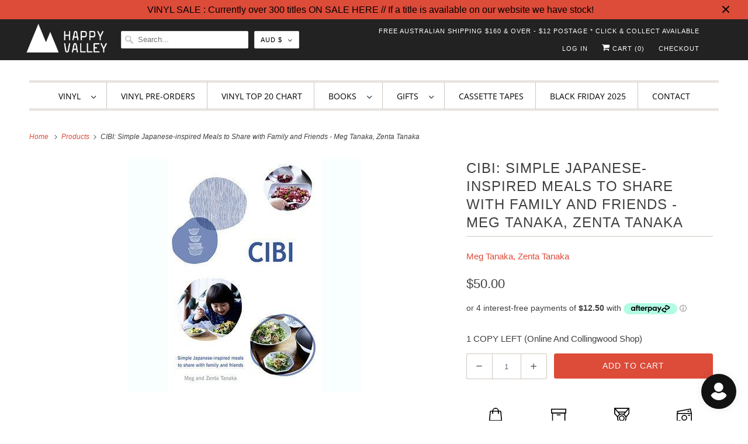

--- FILE ---
content_type: application/javascript; charset=utf-8
request_url: https://searchanise-ef84.kxcdn.com/preload_data.8g7D6j8A6N.js
body_size: 13909
content:
window.Searchanise.preloadedSuggestions=['taylor swift','lana del rey','the weeknd','mac miller','billie eilish','sabrina carpenter','ariana grande','charli xcx','king gizzard','frank ocean','kanye west','tyler the creator','daft punk','olivia dean','noah kahan','olivia rodrigo','gracie abrams','phoebe bridgers','kendrick lamar','chappell roan','dua lipa','bon iver','tame impala','fleetwood mac','lady gaga','travis scott','david bowie','the cure','j cole','fred again','nick cave','coloured vinyl','arctic monkeys','the beatles','beach house','post malone','school of life','limited edition','pink floyd','the strokes','denzel curry','kate bush','talking heads','mac demarco','kid cudi','kali uchis','daniel caesar','the smiths','pj harvey','childish gambino','death grips','glass animals','lucy dacus','neil young','de la soul','hip hop','freddie gibbs','the national','the marias','bob dylan','big thief','la la land','miles davis','james blake','sam fender','alex g','mf doom','new order','sufjan stevens','pearl jam','tv girl','one direction','little simz','b l','doja cat','four tet','gang of youths','girl in red','blood orange','cigarettes after sex','aphex twin','smashing pumpkins','mazzy star','elliott smith','green day','ethel cain','fka twigs','late night tales','amy winehouse','fiona apple','tom waits','faye webster','role model','bright eyes','limited vinyl','so ag','studio ghibli','florence and the machine','gift voucher','jeff buckley','lana del','anderson paak','nina simone','metro boomin','harry styles','the last of us','michael jackson','young thug','renee rapp','playboi carti','taylor swift vinyl','maggie rogers','steve lacy','weyes blood','stranger things','arcade fire','the smile','leon bridges','cowboy bebop','beastie boys','nicki minaj','queens of the stone age','record store day','ocean alley','troye sivan','ben howard','rolling stones','vince staples','cleo sol','juice wrld','the killers','sonic youth','wolf alice','ed sheeran','tom misch','chet faker','call me by your name','jack white','nine inch nails','bloc party','jamie xx','earl sweatshirt','jessie ware','caroline polachek','the roots','joni mitchell','the weekend','lana del ray','elliot smith','war on drugs','kylie minogue','modest mouse','massive attack','wu tang','made on','summer walker','the xx','julien baker','japanese breakfast','dominic fike','the neighbourhood','wet leg','the streets','men i trust','don toliver','joe hisaishi','hayley williams','a tribe called quest','chappel roan','the school of life','asap rocky','depeche mode','cat power','stevie wonder','st vincent','joy division','yes and','loyle carner','run the jewels','miley cyrus','sticky fingers','melanie martinez','vampire weekend','red hot chili peppers','black keys','alt j','ac dc','jorja smith','death cab','julia jacklin','car seat headrest','the doors','black country new road','fleet foxes','jay z','elton john','kings of leon','floating points','omar apollo','linkin park','king gizzard and the lizard wizard','kacey musgraves','tori amos','now and then','speak now','rina sawayama','king gizz','lily allen','vinyl sleeves','cocteau twins','j dilla','father john misty','brian eno','erykah badu','led zeppelin','dope lemon','the black keys','danny brown','nils frahm','blue note','george harrison','the alchemist','maisie peters','magdalena bay','use of','foo fighters','lcd soundsystem','ball park music','stevie nicks','picture disc','colour vinyl','adrianne lenker','gift card','boy genius','fall out boy','the heart','cut copy','bill evans','bruno mars','patti smith','john mayer','katy perry','de real','fontaines dc','brent faiyaz','limited edition vinyl','the internet','billy woods','twin peaks','eternal sunshine','birthday card','a$ap rocky','jpeg mafia','groove armada','billy joel','angel olsen','carly rae jepsen','the wombats','lil peep','slip mat','my chemical romance','remi wolf','peggy gou','lou reed','black country','death cab for cutie','joey badass','dinosaur jr','mariah carey','my bloody valentine','the la\'s','paul mccartney','yo la tengo','yeah yeah yeahs','john coltrane','marvin gaye','lil uzi vert','interview magazine','flaming lips','box vinyl','leonard cohen','frank sinatra','khruangbin exclusive vinyl','animal collective','white stripes','beach boys','city pop','rex orange county','hot chip','suki waterhouse','black sabbath','mos def','inner sleeve','thom yorke','lizzy mcalpine','wes anderson','che fu','bruce springsteen','zach bryan','orville peck','chemical brothers','alice in chains','machine gun kelly','britney spears','matt corby','black midi','larry june','the church','lord huron','hans zimmer','tove lo','after hours','action bronson','soundtrack vinyl','dire straits','nick drake','joey bada','angie mcmahon','chet baker','the avalanches','johnny cash','yung lean','paul kelly','viagra boys','drum and bass','westside gunn','heart the','harry potter','royel otis','janet jackson','the last dinner party','schoolboy q','the war on drugs','velvet underground','mm food','aesop rock','happy valley','belle and sebastian','baby keem','lil wayne','london grammar','dj shadow','hit me hard and soft','soccer mommy','twenty one','toro y moi','holy holy','joanna newsom','sam smith','charlie brown','silk sonic','jon hopkins','lupe fiasco','justin bieber','bring me the horizon','jack johnson','george michael','dj kicks','bob marley','crowded house','dirty three','my morning jacket','duran duran','vinyl sleeve','faith no more','the japanese house','carly rae','hip hop vinyl','courtney barnett','love outside','inner sleeves','press club','tribe called quest','lauryn hill','all time low','the cranberries','built to spill','scott pilgrim','john lennon','star wars','boards of canada','middle kids','al green','sharon van etten','tom petty','red hot','otis redding','dry cleaning','dr dre','glass beams','5 seconds of summer','ok computer','stick season','short n sweet','gentle habits','pop vinyl','you am i','spacey jane','dean blunt','no doubt','kurt vile','in rainbows','crystal castles','the glass','the shins','missy higgins','the midnight','jimi hendrix','pusha t','lil uzi','roisin murphy','porter robinson','sofia coppola','the police','peach pit','bill withers','dolly parton','empire of the sun','the 1975 vinyl','benny the butcher','pacific breeze','arlo parks','fine line','bad bunny','city and colour','jordan rakei','the sundays','vance joy','everything but the girl','the clash','thelma plum','kid a','signed vinyl','future islands','billie holiday','the verve','arthur russell','radio head','happier than ever','flying lotus','rap vinyl','confidence man','pet shop boys','attack on titan','addison rae','the weeknd vinyl','angus and julia stone','books of','lola young','box set','madison beer','mars volta','dawn fm','laura marling','black friday','fela kuti','san cisco','james brown','tv on the radio','cage the elephant','mj lenderman','steely dan','mountain goats','panic at the disco','snail mail','the rolling stones','snoop dogg','bon iver sable fable','frightened rabbit','the knife','perfume genius','bo burnham','norah jones','cub sport','system of a down','jamie t','gang starr','gillian welch','the beths','jhene aiko','primal scream','explosions in the sky','maya hawke','amyl and the sniffers','the white stripes','vinyl stand','jigsaw puzzle','the lumineers','new edition','the velvet underground','sam cooke','never too small','now and','twenty one pilots','marlon williams','surprise chef','cat stevens','lil yachty','wrapping paper','water bottle','spice girls','olivia rod','yves tumor','etta james','andrew bird','pink pantheress','donna summer','the drones','nancy sinatra','danger mouse','red taylor swift','talk talk','iggy pop','tash sultana','last of us','fontaines d.c','tea towel','black pumas','rufus du sol','alice coltrane','born to die','mount kimbie','sigur ros','david lynch','christmas vinyl','spirited away','radiohead vinyl','little dragon','pete rock','van morrison','mobb deep','the smashing pumpkins','bill callahan','yard act','chance the rapper','stone temple pilots','kim petras','silver jews','elvis presley','fatboy slim','songs ohia','harrys house','parquet courts','cherry bomb','adrienne lenker','king princess','tracy chapman','stone roses','little life','slowly slowly','house of balloons','the maria','lord of the rings','alicia keys','babe rainbow','nightmares on wax','boy and bear','hard fi','back to mine','michael kiwanuka','the kooks','record player','david byrne','prince vinyl','the fall','guided by voices','king krule','flight facilities','birthday cards','easy life','hockey dad','durand jones','lana del rey vinyl','maribou state','armand hammer','cowboy carter','the dare','blur vinyl','brand new','bryson tiller','king stingray','stone temple','red hot chili','temper trap','cook book','selena gomez','first aid kit','iron and wine','cameron winter','rick rubin','ken carson','little mix','tyler the','title fight','frank ocean vinyl','paris texas','virgin suicides','graphic design','sound track','everything everything','the art of loving','the the','ryan adams','hiatus kaiyote','alabama shakes','stranger in the alps','nicolas jaar','of monsters and men','midnight oil','joan didion','young fathers','the beach boys','something for kate','bee gees','cate le bon','record sleeves','lost in translation','ready to die','have a nice life','andy shauf','the who','one last kiss','flower boy','big red machine','the tortured poets department','rage against the machine','the drums','taylor swift red','mac de marco','hunger games','the bends','justin timberlake','kanye west vinyl','boldy james','led ze','mark lanegan','vinyl cleaner','max richter','lykke li','thee sacred souls','demon days','greatest hits','chris stapleton','violent femmes','guns n roses','life house','is this it','cold chisel','yussef dayes','sabrina carp','american football','guardians of the galaxy','fever ray','the prodigy','sally rooney','st germain','wish you were here','my dear','tone poet','broken social scene','two door cinema club','taylor swift fortnight','new york','ice cube','dark side of the moon','iron maiden','alfa mist','is this desire','wu tang clan','ben harper','brat charli xcx','beth orton','the crow','ella fitzgerald','daisy jones','life aquatic','paul weller','foster the people','robert glasper','last dinner party','almost famous','childrens books','band of horses','chris brown','grace jones','artic monkeys','calvin harris','panda bear','the presets','black pink','the secret of us','team sleep','herbie hancock','phoebe bridges','one direction vinyl','stella donnelly','playing cards','tortured poets','g flip','trip hop','rex orange','cardi b','lana del ret','tropical fuck storm','the mountain goats','pale jay','pink vinyl','teddy swims','abbey road','big l','kings of convenience','video game','kiss land','arctic monkey','slum village','trixie mattel','vince guaraldi','oh wonder','cold play','pre order','cat empire','paul simon','larry lovestein','the mars volta','late night','ben folds','mk gee','the battle at','jane remover','the kills','the microphones','royal otis','vinyl player','record cleaner','father john','the kid laroi','call me if you get lost','not for radio','taylor swift 1989','joy crookes','ball park','ryuichi sakamoto','awaken my love','erin lightfoot','solar power','curtis mayfield','meg mac','the garden','long pond','dj koze','laufey valentine','teenage fanclub','the living end','masayoshi takanaka','king crimson','royal blood','eric clapton','vera blue','trippie redd','del rey','broken bells','bad omens','kevin morby','limp bizkit','sweet trip','ariana grande vinyl','black panther','acoustic sounds','vinyl cleaning','vinyl records','the cars','pop smoke','phil collins','pharoah sanders','knocked loose','passion pit','christine and the queens','thievery corporation','suicide boys','peter gabriel','never enough','mother mother','eddie vedder','sound tracks','blonde redhead','taylor swift midnights','demi lovato','khruangbin a la sala','roxy music','japanese vinyl','fat freddy','harry house','lucinda williams','brian jonestown','the record','khruangbin vinyl','jungle giants','taylor swif','killing eve','greeting cards','ross from friends','daft punk discovery','machine girl','kind of blue','the saints','ice spice','good kid','grizzly bear','japanese jazz','alex cameron','blue vinyl','the giver','ari lennox','cheat codes','notorious big','king giz','lil kim','mumford and sons','clear vinyl','mall grab','mf doo','the chats','imogen heap','spider man','beyonce vinyl','sabrina car','mark ronson','purple rain','big star','leon thomas','oh sees','mac miller vinyl','wicked for good','ezra collective','megan thee stallion','vinyl brush','queen vinyl','regina spektor','drake vinyl','ruby fields','to pimp a butterfly','whitney houston','the hives','kenny beats','new order vinyl','cassette tape','nothing but thieves','dazed and confused','tegan and sara','genesis owusu','jimmy eat world','sharon jones','status anxiety','ty segall','ella mai','injury reserve','texas sun','t rex','chris isaak','soul jazz','kill bill','the beaches','neutral milk hotel','red hot chilli peppers','ghostface killah','teskey brothers','iron & wine','sophie vinyl','free nationals','camp cope','black thought','mura masa','cindy lee','arab strap','on you order','damon albarn','elvis costello','wicked soundtrack','robbie williams','king gizzard & the lizard wizard','last dinosaurs','aimee mann','origin of symmetry','franz ferdinand','odd future','stan getz','japan vinyl','david gray','bon jovi','aldous harding','able and game','sun kil moon','blade runner','methyl ethel','ego death','red hot chilli','catfish and the','dandy warhols','angus and julia','my bloody','current joys','counting crows','chase atlantic','sun ra','ariana grand','david bowie vinyl','good riddance','little buildings','so website','harry style','john prine','live vinyl','washed out','interior design','at the drive in','jason isbell','rolling blackouts','magnetic fields','neko case','sylvan esso','the orb','ants from up there','car seat','pierce the','grateful dead','skimming stones','apollo brown','red hot peppers','the clean','good morning','nick cave wild god','plastic beach','future nostalgia','public enemy','basement jaxx','snoh aalegra','snow patrol','hermanos gutiérrez','the antlers','hilltop hoods','good luck babe','girl talk','youth lagoon','addition studio','camila cabello','red taylor','the flaming lips','take care','roy ayers','big scary','noel gallagher','imagine dragons','against all logic','hard life','pre sets','jesus and mary chain','john butler','mr bungle','die lit','little women','lady bird','billy bragg','lianne la havas','l plus','shania twain','white lies','fat freddys drop','call me by your name vinyl','let it be','crazy p','logic vinyl','back to black','sky ferreira','liquid swords','tribe called','ashley and co','hisaishi joe','tory lanez','vinyl storage','the cult','the offspring','midnights taylor swift','cinematic orchestra','black star','art blakey','hurry up tomorrow','man on the moon','eat this','pet sounds','jenny lewis','all vinyl','keep cup','mans best friend','conor oberst','daisy jones and the six','splatter vinyl','my everything','cypress hill','charles bradley','the band','tina turner','the virgin suicides','gift cards','mt joy','joey bad','electric light orchestra','dee gees','beach fossils','brat charli','oneohtrix point never','twin fantasy','john williams','harry’s house','english teacher','billy idol','new philosopher','maggot brain','cigarette after sex','depression cherry','screenplay book','the stone roses','magic dirt','sailor moon','titanic rising','brian jonestown massacre','nail polish','le tigre','imaginal disk','5 seconds of','the used','the week d','jeff tweedy','ava max','smith street band','saint etienne','scaring the hoes','wave to earth','past lives','mick jenkins','pre order vinyl','erika de casier','betty davis','mild high club','mamma mia','geordie greep','machine gun','lcd sound','man’s best friend','simon and garfunkel','neo soul','psychedelic porn crumpets','record sleeve','blue banisters','the cure vinyl','rocky horror','karen dalton','disco pogo','7 inch vinyl','billie eilish vinyl','kamasi washington','nine inch','christmas card','marina and the diamonds','blues brothers','big thief double infinity','colter wall','el michels','bruno major','florence the machine','echoes of silence','sudan archives','texas moon','a la sala','chief keef','rifle paper co','a matter of time','allie x','the who vinyl','alex turner','jonathan richman','snow angel','scott walker','sarah blasko','short and sweet','channel tres','gemini rights','my chemical','apartamento magazine','cigarettes after','record stand','the cat empire','the crux','kid laroi','artic monkey','real estate','eddy current','planet her','the beatles vinyl','bat for lashes','fat boy slim','carole king','whole lotta red','haruki murakami','conway the machine','key ring','neck deep','she & him','cook books','the forever story','the neighbourhood vinyl','swift taylor','diana ross','oliver tree','taylor sw','fourth wing','the smith street band','mac mill','ichiko aoba','moon safari','mount eerie','ryo fukui','kevin abstract','the weekend vinyl','victoria monet','the last shadow','ag cook','the stooges','kelly lee owens','sex pistols','thee oh sees','the decemberists','no name','bad bad not good','trent reznor','rufus wainwright','queens of the','kendrick lamar vinyl','boney m','simple minds','noah cyrus','last shadow','the cardigans','unknown mortal','dr dog','black eyed peas','john cale','two door','the veronica','marilyn manson','home alone','norman fucking rockwell','the doors vinyl','vinyl holder','sabrina carpenter vinyl','local natives','moulin rouge','cassette tapes','normal people','george ezra','sg lewis','howls moving castle','the jam','avril lavigne','last night in soho','sale vinyl','ray charles','watch the throne','mr morale','able & game','stop making sense','rich brian','de la','daniel johnston','sharon van','ravyn lenae','yeah yeah','dinner party','romeo and juliet','the replacements','xiu xiu','am brush','sampa the great','new zealand','art of loving','mercury rev','vinyl lp','idle hands','john frusciante','alice in','simply red','japanese import','souls of mischief','incense holder','the wall','del water','movie soundtrack','charles mingus','queens of the stone','new moon','anthony bourdain','deep purple','kim gordon','phoebe bright','gil scott heron','lenny kravitz','sabrina ca','m ward','all things must pass','live album','this is why','stand by me','red vinyl','the pixies','louis armstrong','hounds of love','taylor swift folklore','snoop dog','field notes','amber mark','this old dog','guts the','the darkness','the fray','fat of the land','gang of youth','black angels','matt maltese','thank u next','into the wild','motion picture','moses sumney','pride and prejudice','cave town','gift wrap','theme fl','the favors','van fleet','the pharcyde','digable planets','living end','manchester orchestra','drink bottle','photo album','jack harlow','the substance','solid state','black eyed','willie nelson','the breeders','postal service','killer mike','low roar','liam gallagher','isaiah rashad','vinyl care','frank zappa','to hell with it','guts spilled','connan mockasin','zz top','king geedorah','oasis vinyl','lil baby','film books','jigsaw puzzles','earth wind and fire','el camino','buena vista','special herbs','the murlocs','tom odell','kim deal vinyl','lana de','outer sleeves','so close to what','max miller','amen dunes','tote bag','the vaccines','gil scott','bonnie prince billy','boy & bear','godspeed you','method man','son of spergy','townes van zandt','a day to remember','alice cooper','melanie c','john legend','the car','best of','purity ring','del rey lana','dusty springfield','brown sugar','bob dylan vinyl','nia archives','take impala','nelly furtado','lust for life','emails i cant send','neon genesis','wedding present','wu-tang clan','black lips','licorice pizza','pulp fiction','dj seinfeld','band on the run','the national vinyl','the neighborhood','the aces','beauty behind the madness','the angels','polo g','missy elliott','rachel chinouriri','dead or alive','don west','the temper trap','card game','matthew halsall','jazz vinyl','ry x','golden features','go betweens','kikagaku moyo','beatles vinyl','malcolm todd','pink tape','a tribe called','original soundtrack','the art of','shawn mendes','james taylor','nation of language','nessa barrett','slow dive','thank you','rufus du','silver sun','nat king cole','biggie smalls','roots manuva','karen o','hot pink','hole live through this','rilo kiley','the gentlewoman','kids see','chris cornell','bossa nova','van morrison vinyl','design files','michael buble','melt my eyez','notorious b.i.g','los campesinos','the score','black flag','rival consoles','bar italia','r.e.m vinyl','camera obscura','common be','preachers daughter','red house painters','charli xcx brat','channel orange','sleater kinney','jungle volcano','the eagles','muddy waters','alison goldfrapp','gwen stefani','deeper well','the cramps','a tribe','nick cave vinyl','gorillaz vinyl','warren zevon','all that jazz','popular penguins','donald byrd','tierra whack','journey of something','phoebe bridger','florence machine','super tramp','chappell roan limited','outer sleeve','off the wall','royal headache','mid century','del ray','all day','jack boys','phoenix wolfgang amadeus phoenix','cure the','billie e','japanese house','run dmc','gregory alan isakov','daniel caeser','bite me','secret of us','nai palm','lady gaga vinyl','blue velvet','la dispute','richard ashcroft','tkay maidza','dirty dancing','soul jazz records','allah las','best coast','the matrix','jai paul','black marble','ziggy stardust','heavy metal','happy valley exclusive','damien rice','godspeed you black emperor','the script','xxxtentacion vinyl','winston surfshirt','deborah levy','tim rogers','kids see ghosts','fleetwood mac rumours','split enz','liz phair','the story so far','azealia banks','utada hikaru','madonna vinyl','mckinley dixon','alice phoebe lou','because the internet','hip hop book','be the cowboy','beth gibbons','the chemical brothers','manic street preachers','siamese dream','cloud control','buckingham nicks','jack river','ben böhmer','world party','black rebel','call me','renee rap','van halen','roni size','katie gavin','jens lekman','mumford and','vinyl cover','helen garner','el michels affair','lucky daye','the life of a showgirl','the lakes','donny benet','rise against','labi siffre','the sims','thelonious monk','maple glider','in the heights','a perfect circle','matt berninger','exclusive vinyl','kool keith','ween vinyl','mr doom','flight of the conchords','baby driver','hit me hard','tim buckley','triple j','final fantasy','abba vinyl','hamilton soundtrack','baxter dury','happy birthday','marina princess of power','ashley & co','nilufer yanya','the donnas','coffee cup','birds of tokyo','keith haring','lala land','david sylvian','modern lovers','lo fi','stephen king','james bay','low end theory','happy mondays','bon iver vinyl','marianne faithfull','harry styles vinyl','sia vinyl','dean martin','high fidelity','operation doomsday','lewis capaldi','dave brubeck','tyler the creator vinyl','smith street','charley crockett','skinty fia','eminem vinyl','my beautiful dark','stevens sufjan','audrey hobert','harry\'s house','joy orbison','portugal the man','flume vinyl','mac miller swimming','christian lee hutson','new york book','white lotus','post rock','third eye blind','burna boy','george clanton','john grant','fat freddys','melodic blue','d angelo','the new sound','town hall','green vinyl','james bond','personal information','nick murphy','courtney marie andrews','rage against','wiped out','chaos in the cbd','hiroshi yoshimura','record culture','baby rose','lana de rey','wayne west','photography books','they might be giants','miller mac','cold war kids','the charlatans','all the way with','high vis','wild nothing','record holder','soft play','home video','phoebe bridge','lion king','the game','colouring book','christina aguilera','many tea','limited colour vinyl','post punk','back to the future','cut worms','dinosaur jr farm 15','the slow rush','the middle east','vinyl clean','jim croce','mitski vinyl','pre orders','surfing sloth','lost in','divine feminine','i cole','danger doom','laufey a matter of time','belle sebastian','drive my car','the rions','fat freddy’s drop','ben lee','the paper','interview mag','duke ellington','sticky fingers vinyl','wicked vinyl','baker boy','ariel pink','the eels','jason molina','emails i can’t send','purple vinyl','dark knight','board book','golden hour','this is incense','brent faiyaz what you','the new abnormal','half speed','little rope','the meters','ariana grade','t shirt','la woman','love actually','polish club','design book','hold the girl','vinyl limited','mary j blige','dance fever','cleaning kit','x z z','kansas anymore','the fugees','oil burner','the office','com truise','better oblivion','jill scott','black rebel motorcycle club','jon bellion','the pretty','anime vinyl','backseat lovers','sophie sophie','the jungle','bikini kill','gang of four','big sean','the juan maclean','muse vinyl','j hus','missy elliot','navy blue','childrens book','the zombies','school of life cards','green day vinyl','beatles now and then','belinda carlisle','greentea peng','dance vinyl','down to earth','buck meek','good charlotte','people under the stairs','bryan adams','coffee table book','holly humberstone','adventure time','drain gang','paul dempsey','joan baez','lil nas x','nothing but','matt berry','being funny in a foreign language','sza ctrl','blue note classic','paramore vinyl','hayao miyazaki','the beatles now and then','bb king','poor things','roan chappell','lee fields','romeo juliet','alanis morissette','sabrina c','rsd black friday','jid vinyl','florence & the machine','steven wilson','jessica pratt','the cores','eilish billie','fantastic man','roc marciano','pet shop','gus dapperton','random access memories','caesar daniel','dom dolla','coldplay vinyl','little building co','metal fingers','love age album','ad 【visit','daniel cesar','mod con','hikaru utada','tortured poets department','plastic sleeve','tara shackell','spider verse','music books','minnie riperton','doctor who','jon batiste','two door cinema','tickets to my downfall','brandi carlile','daft punk vinyl','powder finger','charlotte day wilson','fancy that','death proof','tiny desk','for emma','robert forster','charlie brown christmas','janis joplin','the design files','chase and status','the gorillaz','art pepper','princess nokia','sleaford mods','salad days','aaron frazer','south park','glass animal','ray of light','owl city','rihanna vinyl','benny sings','methyl ethyl','pink moon','alex warren','blue lips','stevie ray','siouxsie and the banshees','a love supreme','sylvia plath','neil young harvest','the divine feminine','american idiot','one piece','built on glass','jarvis cocker','dr dre 2001','thin lizzy','ginger root','comet is coming','the void','born like this','pink pony club','got ye','the vines','game of thrones','naughty by nature','donnie darko','half alive','in utero','neil diamond','sour vinyl','everybody scream','electric wizard','people watching','dangerous woman','the comet is coming','dead can dance','japanese pop','clairo charm','hip hop coloured','abba gold','greeting card','limited vinyl lp','vinyl record','sierra ferrell','rolling stone','good kid city','michael storrings','mom jeans','picture vinyl','back to paper','tv girl vinyl','kanye vinyl','golden girls','clairo vinyl','roy orbison','tallest man on earth','lady gaga mayhem','megan thee','volcano choir','fashion book','viktor vaughn','ray lamontagne','annie lennox','husker du','the batman','cry baby','her loss','limited release','the lemonheads','aretha franklin','since i left you','mac miller circles','your name','rap i ya','kero kero','turin brakes','butthole surfers','war of the worlds','kings of','queens of','okkervil river','hunter candles','lorde vinyl','bright eyes five dice','life of pablo','silent hill','echo and the bunnymen','eternal sunshine of the spotless mind','vinyl me please','heaven knows','chelsea wolfe','talking head','50 cent vinyl','no hands','the chills','julie london','sons of kemet','cassandra jenkins','like a version','ani difranco','marcus king','pharrell williams','the stranger','glow on','tatsuro yamashita','lauren hill','french exit','ocean ally','dj krush','isaac hayes','wedding card','heroes and villains','lets start here','some rap songs','japanese city pop','wolf mother','sza vinyl','the hunger games','good am','beatrix bakes','the tortured poets','pure heroine','taylor swift reputation','medium build','philip glass','vinyl rock','rose gray','the glow','yellow vinyl','death in vegas','1989 taylor swift','we don’t trust you','disney vinyl','the horrors','mac miller faces','ziggy alberts','handsome boy','twilight vinyl','tears for fears','good luck','andy warhol','space jane','electronic music','karol g','dolly alderton','tool vinyl','joshua tree','vinyl soundtrack','monocle magazine','tones and i','earl sweat','go team','fish mans','an awesome wave','craig david','piano war','let god sort em out','steve wide','the weekn','this will destroy you','jamie xx in waves','city and color','call me by','fathers day','daniel c','tenacious d','barry can’t swim','of montreal','gaslight anthem','jonny greenwood','studio one','lana deal rey','the creatures','jayda g','taylor swi','modern baseball','metro boom','dilla time','the blaze','the specials','lost highway','design books','everything everywhere','the life of pablo','good days','dua lipa vinyl','cyndi lauper','mr scruff','ol dirty bastard','black seeds','life of a showgirl','ozzy osbourne','garden state','record magazine','captain beefheart','hot fuss','nick hakim','bonnie prince','bernard fanning','will wood','bjork vinyl','nora jones','all saints','nourished by time','various artists','buena vista social club','justin townes earle','tri vinyl','lana del reg','dick diver','led zep','kali uchi','la femme','vinyl covers','jacob collier','q tip','rosalia lux','wild as the wind','mine craft','jazzy star','grant green','billie eil','friendly fires','a charlie brown christmas','david sedaris','jim o\'rourke','allen stone','arooj aftab','sasha sloan','jay electronica','blue rev','self help','juice world','leon vynehall','kae tempest','forrest gump','nirvana vinyl','melbourne book','ru paul','jeff parker','drive soundtrack','white pony','melanie martine','george benson','chili peppers','tim maia','hall and oates','the smith','the chicks','negro swan','the pogues','a star is born','the weeks','rock vinyl','mean girls','goo goo dolls','miranda july','john denver','guns and roses','creedence clearwater revival','jordan ward','miike snow','color vinyl','marina and the','wild god','plastic hearts','bryan ferry','the greatest','the voidz','the bronx','sleeping at last','linda ronstadt','true romance','meet me in shermer','special edition','music on vinyl','neutral milk','forever story','damien jurado','verve acoustic','kelly clarkson','disco vinyl','the wallows','scissor sisters','the triffids','the naked and famous','blake mills','angus stone','one republic','my beautiful dark twisted fantasy','uyama hiroto','mad season','vinyl display','terrace martin','the low end theory','nick cave and the bad seeds','gracie ab','photography book','record cleaning','gold ah','the subway','definitely maybe','tom tom club','porcupine tree','paper kites','colored vinyl','danny elfman','cassette player','little feat','book ends','crying in h mart','japan book','moon music','my policeman','janes addiction','billie ei','bad brains','veruca salt','the melodic blue','ice age','thunder cat','curtis harding','son lux','james baldwin','my doom','art book','john lee hooker','the black angels','alter bridge','two star','sisters of mercy','this mortal coil','my dear melancholy','gin and apathy','80s vinyl','boy harsher','chemtrails over the country club','rod stewart','joey valence','flight of the conchords gold','found heaven','dizzee rascal','underground lovers','conversation cards','devon hendryx','brother ali','the queen is dead','all them witches','cibo matto','frida kahlo','russian circles','the backseat lovers','brittany howard','gracie abram','the jungle giants','taylo swift','she and him','honey bones','beach bunny','tally hall','the creative act','art angels','johnny marr'];

--- FILE ---
content_type: text/javascript; charset=utf-8
request_url: https://happyvalleyshop.com/products/cibi-simple-japanese-inspired-meals-to-share-with-family-and-friends.js
body_size: 526
content:
{"id":629981085748,"title":"CIBI: Simple Japanese-inspired Meals to Share with Family and Friends - Meg Tanaka, Zenta Tanaka","handle":"cibi-simple-japanese-inspired-meals-to-share-with-family-and-friends","description":"\u003cp\u003e\u003cstrong\u003eMeg Tanaka, Zenta Tanaka\u003c\/strong\u003e\u003c\/p\u003e\n\u003cp\u003eCIBI ('a little one') is a book on home-style Japanese cooking inspired by the eponymous Melbourne café and design space created by Meg and Zenta Tanaka. It contains more than 80 seasonally relevant recipes across vegetables, fish and seafood, meat, grains and noodles, and sweets, plus small features on elements of Japanese cooking and food culture, accompanied by beautiful photography and illustrations.\u003c\/p\u003e\n\u003cp\u003eThe recipes, many designed for sharing, strongly reflect Meg and Zenta's ethos – a fresh approach to simplicity using quality produce. CIBI incorporates elements of Japanese design culture and glimpses of their young family's worlds in Collingwood, Tokyo, and Meg’s birthplace, Okayama, alongside snapshots (in words and pictures) of the CIBI-feel: an enjoyment of food, community and sharing.\u003c\/p\u003e","published_at":"2021-03-26T16:34:51+11:00","created_at":"2018-03-22T11:38:44+11:00","vendor":"Meg Tanaka, Zenta Tanaka","type":"Books","tags":[],"price":5000,"price_min":5000,"price_max":5000,"available":true,"price_varies":false,"compare_at_price":0,"compare_at_price_min":0,"compare_at_price_max":0,"compare_at_price_varies":false,"variants":[{"id":7309233291316,"title":"Default Title","option1":"Default Title","option2":null,"option3":null,"sku":"BK6913","requires_shipping":true,"taxable":true,"featured_image":null,"available":true,"name":"CIBI: Simple Japanese-inspired Meals to Share with Family and Friends - Meg Tanaka, Zenta Tanaka","public_title":null,"options":["Default Title"],"price":5000,"weight":0,"compare_at_price":0,"inventory_quantity":1,"inventory_management":"shopify","inventory_policy":"deny","barcode":"9781743793732","requires_selling_plan":false,"selling_plan_allocations":[]}],"images":["\/\/cdn.shopify.com\/s\/files\/1\/0275\/7403\/products\/cibi-simple-japanese-inspired-meals-to-share-with-family-and-friends-610292.jpg?v=1645471878"],"featured_image":"\/\/cdn.shopify.com\/s\/files\/1\/0275\/7403\/products\/cibi-simple-japanese-inspired-meals-to-share-with-family-and-friends-610292.jpg?v=1645471878","options":[{"name":"Title","position":1,"values":["Default Title"]}],"url":"\/products\/cibi-simple-japanese-inspired-meals-to-share-with-family-and-friends","media":[{"alt":"CIBI: Simple Japanese-inspired Meals to Share with Family and Friends - Happy Valley Meg Tanaka, Zenta Tanaka Book","id":29351127744760,"position":1,"preview_image":{"aspect_ratio":1.0,"height":400,"width":400,"src":"https:\/\/cdn.shopify.com\/s\/files\/1\/0275\/7403\/products\/cibi-simple-japanese-inspired-meals-to-share-with-family-and-friends-610292.jpg?v=1645471878"},"aspect_ratio":1.0,"height":400,"media_type":"image","src":"https:\/\/cdn.shopify.com\/s\/files\/1\/0275\/7403\/products\/cibi-simple-japanese-inspired-meals-to-share-with-family-and-friends-610292.jpg?v=1645471878","width":400}],"requires_selling_plan":false,"selling_plan_groups":[]}

--- FILE ---
content_type: text/javascript; charset=utf-8
request_url: https://happyvalleyshop.com/products/cibi-simple-japanese-inspired-meals-to-share-with-family-and-friends.js
body_size: 598
content:
{"id":629981085748,"title":"CIBI: Simple Japanese-inspired Meals to Share with Family and Friends - Meg Tanaka, Zenta Tanaka","handle":"cibi-simple-japanese-inspired-meals-to-share-with-family-and-friends","description":"\u003cp\u003e\u003cstrong\u003eMeg Tanaka, Zenta Tanaka\u003c\/strong\u003e\u003c\/p\u003e\n\u003cp\u003eCIBI ('a little one') is a book on home-style Japanese cooking inspired by the eponymous Melbourne café and design space created by Meg and Zenta Tanaka. It contains more than 80 seasonally relevant recipes across vegetables, fish and seafood, meat, grains and noodles, and sweets, plus small features on elements of Japanese cooking and food culture, accompanied by beautiful photography and illustrations.\u003c\/p\u003e\n\u003cp\u003eThe recipes, many designed for sharing, strongly reflect Meg and Zenta's ethos – a fresh approach to simplicity using quality produce. CIBI incorporates elements of Japanese design culture and glimpses of their young family's worlds in Collingwood, Tokyo, and Meg’s birthplace, Okayama, alongside snapshots (in words and pictures) of the CIBI-feel: an enjoyment of food, community and sharing.\u003c\/p\u003e","published_at":"2021-03-26T16:34:51+11:00","created_at":"2018-03-22T11:38:44+11:00","vendor":"Meg Tanaka, Zenta Tanaka","type":"Books","tags":[],"price":5000,"price_min":5000,"price_max":5000,"available":true,"price_varies":false,"compare_at_price":0,"compare_at_price_min":0,"compare_at_price_max":0,"compare_at_price_varies":false,"variants":[{"id":7309233291316,"title":"Default Title","option1":"Default Title","option2":null,"option3":null,"sku":"BK6913","requires_shipping":true,"taxable":true,"featured_image":null,"available":true,"name":"CIBI: Simple Japanese-inspired Meals to Share with Family and Friends - Meg Tanaka, Zenta Tanaka","public_title":null,"options":["Default Title"],"price":5000,"weight":0,"compare_at_price":0,"inventory_quantity":1,"inventory_management":"shopify","inventory_policy":"deny","barcode":"9781743793732","requires_selling_plan":false,"selling_plan_allocations":[]}],"images":["\/\/cdn.shopify.com\/s\/files\/1\/0275\/7403\/products\/cibi-simple-japanese-inspired-meals-to-share-with-family-and-friends-610292.jpg?v=1645471878"],"featured_image":"\/\/cdn.shopify.com\/s\/files\/1\/0275\/7403\/products\/cibi-simple-japanese-inspired-meals-to-share-with-family-and-friends-610292.jpg?v=1645471878","options":[{"name":"Title","position":1,"values":["Default Title"]}],"url":"\/products\/cibi-simple-japanese-inspired-meals-to-share-with-family-and-friends","media":[{"alt":"CIBI: Simple Japanese-inspired Meals to Share with Family and Friends - Happy Valley Meg Tanaka, Zenta Tanaka Book","id":29351127744760,"position":1,"preview_image":{"aspect_ratio":1.0,"height":400,"width":400,"src":"https:\/\/cdn.shopify.com\/s\/files\/1\/0275\/7403\/products\/cibi-simple-japanese-inspired-meals-to-share-with-family-and-friends-610292.jpg?v=1645471878"},"aspect_ratio":1.0,"height":400,"media_type":"image","src":"https:\/\/cdn.shopify.com\/s\/files\/1\/0275\/7403\/products\/cibi-simple-japanese-inspired-meals-to-share-with-family-and-friends-610292.jpg?v=1645471878","width":400}],"requires_selling_plan":false,"selling_plan_groups":[]}

--- FILE ---
content_type: application/javascript; charset=utf-8
request_url: https://searchanise-ef84.kxcdn.com/templates.8g7D6j8A6N.js
body_size: 1814
content:
Searchanise=window.Searchanise||{};Searchanise.templates={Platform:'shopify',StoreName:'Happy Valley',AutocompleteLayout:'singlecolumn_new',AutocompleteStyle:'ITEMS_SINGLECOLUMN_LIGHT_NEW',AutocompleteDescriptionStrings:0,AutocompleteSuggestionCount:3,AutocompletePagesCount:0,AutocompleteItemCount:6,AutocompleteShowProductCode:'N',AutocompleteShowMoreLink:'Y',AutocompleteTemplate:'<div class="snize-ac-results-content"><ul class="snize-ac-results-list" id="snize-ac-items-container-1"></ul><ul class="snize-ac-results-list" id="snize-ac-items-container-2"></ul><ul class="snize-ac-results-list" id="snize-ac-items-container-3"></ul><ul class="snize-ac-results-singlecolumn-list" id="snize-ac-items-container-4"></ul><div class="snize-results-html" style="cursor:auto;" id="snize-ac-results-html-container"></div></div>',AutocompleteMobileTemplate:'<div class="snize-ac-results-content"><div class="snize-mobile-top-panel"><div class="snize-close-button"><button type="button" class="snize-close-button-arrow"></button></div><form action="#" style="margin: 0px"><div class="snize-search"><input id="snize-mobile-search-input" autocomplete="off" class="snize-input-style snize-mobile-input-style"></div><div class="snize-clear-button-container"><button type="button" class="snize-clear-button" style="visibility: hidden"></button></div></form></div><ul class="snize-ac-results-list" id="snize-ac-items-container-1"></ul><ul class="snize-ac-results-list" id="snize-ac-items-container-2"></ul><ul class="snize-ac-results-list" id="snize-ac-items-container-3"></ul><ul id="snize-ac-items-container-4"></ul><div class="snize-results-html" style="cursor:auto;" id="snize-ac-results-html-container"></div><div class="snize-close-area" id="snize-ac-close-area"></div></div>',AutocompleteItem:'<li class="snize-product ${product_classes}" data-original-product-id="${original_product_id}" id="snize-ac-product-${product_id}"><a href="${autocomplete_link}" class="snize-item" draggable="false"><div class="snize-thumbnail"><img src="${image_link}" alt="${autocomplete_image_alt}" class="snize-item-image ${additional_image_classes}"></div><div class="snize-product-info"><span class="snize-title">${title}</span><span class="snize-description">${description}</span>${autocomplete_product_code_html}${autocomplete_product_attribute_html}<div class="snize-ac-prices-container">${autocomplete_prices_html}</div>${reviews_html}<div class="snize-labels-wrapper">${autocomplete_in_stock_status_html}${autocomplete_product_discount_label}${autocomplete_product_tag_label}${autocomplete_product_custom_label}</div></div></a></li>',AutocompleteResultsHTML:'<div style="text-align: center;"><a href="#" title="Exclusive sale"><img src="https://www.searchanise.com/images/sale_sign.jpg" style="display: inline;" /></a></div>',AutocompleteNoResultsHTML:'<p>Sorry, nothing found for [search_string].</p><p>Try some of our <a href="#" title="Bestsellers">bestsellers →</a>.</p>',AutocompleteShowInStockStatus:'Y',AutocompleteResultsOrder:["products","suggestions","categories","pages"],AutocompleteInStockBackground:'DE3618',LabelAutocompleteSku:'SKU',ResultsShow:'Y',ResultsStyle:'RESULTS_MODERN',ResultsShowActionButton:'N',ResultsShowFiltersInSidebar:'N',ResultsShowFiltersInTopSection:'N',ResultsDefaultView:'list',ResultsShowInStockStatus:'Y',SmartNavigationOverrideSeo:'Y',ResultsProductDefaultSorting:'sales_amount:desc',ShowBestsellingSorting:'Y',ShowDiscountSorting:'Y',LabelResultsProductAttributeTitle:'Vendor',ResultsInStockBackground:'DE3618',LabelResultsSku:'SKU',CategorySortingRule:"searchanise",ShopifyCurrency:'AUD',ShopifyMarketsSupport:'Y',ShopifyLocales:{"en":{"locale":"en","name":"English","primary":true,"published":true}},ShopifyRegionCatalogs:{"AU":["13686079736"],"NZ":["13686145272"]},StickySearchboxShow:'N',ColorsCSS:'.snize-ac-results .snize-description { color: #9D9D9D; }.snize-ac-results .snize-price-list { color: #DE3618; }.snize-ac-results span.snize-discounted-price { color: #C1C1C1; }.snize-ac-results .snize-attribute { color: #9D9D9D; }.snize-ac-results .snize-sku { color: #9D9D9D; }div.snize li.snize-product span.snize-title { color: #DE3618; }div.snize li.snize-category span.snize-title { color: #DE3618; }div.snize li.snize-page span.snize-title { color: #DE3618; }div.snize div.slider-container.snize-theme .back-bar .pointer { background-color: #DE3618; }div.snize ul.snize-product-filters-list li:hover span { color: #DE3618; }div.snize li.snize-no-products-found div.snize-no-products-found-text span a { color: #DE3618; }div.snize li.snize-product div.snize-price-list { color: #DE3618; }div.snize#snize_results.snize-mobile-design li.snize-product .snize-price-list .snize-price { color: #DE3618; }div.snize .snize-button { background-color: #0288D1; }#snize-modal-product-quick-view .snize-button { background-color: #0288D1; }#snize-search-results-grid-mode li.snize-product { border-color: #FFFFFF; }#snize-search-results-list-mode span.snize-thumbnail { border-color: #FFFFFF; }#snize_results.snize-mobile-design #snize-search-results-grid-mode li.snize-product { border-color: #FFFFFF; }#snize-search-results-grid-mode li.snize-product:hover { border-color: #FFFFFF; }#snize-search-results-grid-mode li.snize-no-products-found.snize-with-suggestion:hover { border-color: #FFFFFF; }',CustomCSS:'/*@media (max-width: 768px){*//*.snize-ac-results {*//*display: none !important;*//*}*//*}*/ .snize-mobile-design #snize-search-results-grid-mode li.snize-product.mobile-in-view .snize-button {    text-transform: uppercase;}#snize-search-results-grid-mode li.snize-product .snize-button {    text-transform: uppercase;}#snize-search-results-grid-mode li.snize-product span.snize-title {    font-family: Futura, \'Century Gothic\', AppleGothic, sans-serif;    text-transform: uppercase;}@media (max-width: 1023px) {    #snize-search-results-grid-mode span.snize-thumbnail img {        max-height: unset !important;        width: 100%;        height: 100% !important;    }    img.snize-item-image.snize-flip-image,    #snize-search-results-grid-mode span.snize-thumbnail img,    #snize-search-results-grid-mode span.snize-thumbnail,    #snize-search-results-grid-mode .snize-thumbnail-wrapper {        object-fit: cover;        aspect-ratio: 1;    }    #snize-search-results-grid-mode span.snize-thumbnail,    #snize_results.snize-mobile-design.snize-new-version #snize-search-results-grid-mode span.snize-thumbnail {        height: auto !important;        aspect-ratio: 1;        width: 100%;    }    #snize_results.snize-mobile-design.snize-new-version #snize-search-results-grid-mode.snize-two-columns.snize-search-results-row-mode li.snize-product {        padding: 0px;    }}span.snize-out-of-stock {    background: black!important;}span.snize-pre-order {    background: #0288D1!important;}.snize-ac-results .snize-title {    font-size: 15px!important;}'}